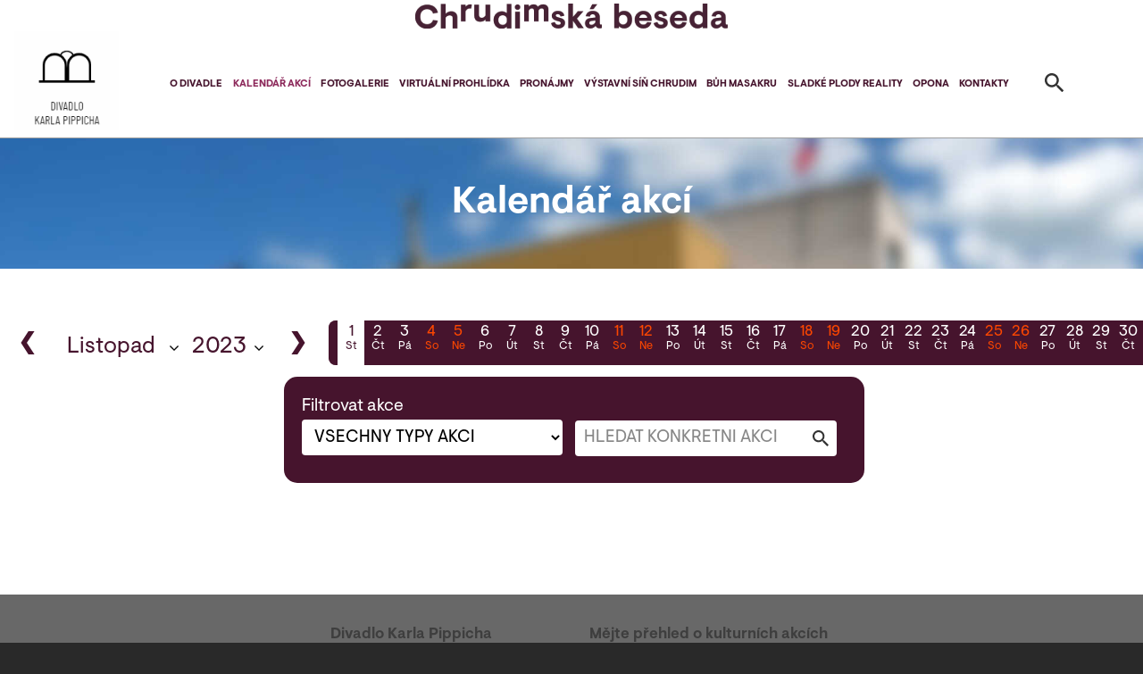

--- FILE ---
content_type: text/html; charset=UTF-8
request_url: https://www.divadlochrudim.cz/kalendar-akci/?date=2023-11-01
body_size: 21031
content:
<!DOCTYPE html>
<html lang="cs" dir="ltr">
<head>
<meta charset="utf-8"/>
<meta name="viewport" content="width=device-width, initial-scale=1"/>
<meta http-equiv="x-ua-compatible" content="ie=edge"/>
<link rel="shortcut icon" href="/wp-content/themes/divadlocr/images/favicon.ico">
<title>Kalendář akcí - Divadlo Karla Pippicha</title>
<link rel="stylesheet" href="https://cdn.jsdelivr.net/npm/bootstrap@4.5.3/dist/css/bootstrap.min.css">
<link rel="stylesheet" href="/css/style.css?v=1.41">
<link rel="stylesheet" href="/wp-content/themes/divadlocr/style.css?v=1.41">
<script src="https://code.jquery.com/jquery-3.5.1.slim.min.js"></script>
<script src="https://cdn.jsdelivr.net/npm/bootstrap@4.5.3/dist/js/bootstrap.bundle.min.js"></script>
<meta name="robots" content="all,follow">
<meta name="author" content="prolidi.cz" />
<meta name="copyright" content="prolidi.cz" />
<meta property="og:locale" content="cs_CZ" />
<meta property="og:type" content="website" />
<meta property="og:title" content="Kalendář akcí - Divadlo Karla Pippicha">
<meta property="og:description" content="">
<meta property="og:image" content="//www.divadlochrudim.cz/images/loga/logo-cube-divadlo.png">
<meta property="og:url" content="//www.divadlochrudim.cz/kalendar-akci/?date=2023-11-01">
<link rel='dns-prefetch' href='//s.w.org' />
		<script type="text/javascript">
			window._wpemojiSettings = {"baseUrl":"https:\/\/s.w.org\/images\/core\/emoji\/13.0.1\/72x72\/","ext":".png","svgUrl":"https:\/\/s.w.org\/images\/core\/emoji\/13.0.1\/svg\/","svgExt":".svg","source":{"concatemoji":"https:\/\/www.divadlochrudim.cz\/wp-includes\/js\/wp-emoji-release.min.js?ver=5.6.16"}};
			!function(e,a,t){var n,r,o,i=a.createElement("canvas"),p=i.getContext&&i.getContext("2d");function s(e,t){var a=String.fromCharCode;p.clearRect(0,0,i.width,i.height),p.fillText(a.apply(this,e),0,0);e=i.toDataURL();return p.clearRect(0,0,i.width,i.height),p.fillText(a.apply(this,t),0,0),e===i.toDataURL()}function c(e){var t=a.createElement("script");t.src=e,t.defer=t.type="text/javascript",a.getElementsByTagName("head")[0].appendChild(t)}for(o=Array("flag","emoji"),t.supports={everything:!0,everythingExceptFlag:!0},r=0;r<o.length;r++)t.supports[o[r]]=function(e){if(!p||!p.fillText)return!1;switch(p.textBaseline="top",p.font="600 32px Arial",e){case"flag":return s([127987,65039,8205,9895,65039],[127987,65039,8203,9895,65039])?!1:!s([55356,56826,55356,56819],[55356,56826,8203,55356,56819])&&!s([55356,57332,56128,56423,56128,56418,56128,56421,56128,56430,56128,56423,56128,56447],[55356,57332,8203,56128,56423,8203,56128,56418,8203,56128,56421,8203,56128,56430,8203,56128,56423,8203,56128,56447]);case"emoji":return!s([55357,56424,8205,55356,57212],[55357,56424,8203,55356,57212])}return!1}(o[r]),t.supports.everything=t.supports.everything&&t.supports[o[r]],"flag"!==o[r]&&(t.supports.everythingExceptFlag=t.supports.everythingExceptFlag&&t.supports[o[r]]);t.supports.everythingExceptFlag=t.supports.everythingExceptFlag&&!t.supports.flag,t.DOMReady=!1,t.readyCallback=function(){t.DOMReady=!0},t.supports.everything||(n=function(){t.readyCallback()},a.addEventListener?(a.addEventListener("DOMContentLoaded",n,!1),e.addEventListener("load",n,!1)):(e.attachEvent("onload",n),a.attachEvent("onreadystatechange",function(){"complete"===a.readyState&&t.readyCallback()})),(n=t.source||{}).concatemoji?c(n.concatemoji):n.wpemoji&&n.twemoji&&(c(n.twemoji),c(n.wpemoji)))}(window,document,window._wpemojiSettings);
		</script>
		<style type="text/css">
img.wp-smiley,
img.emoji {
	display: inline !important;
	border: none !important;
	box-shadow: none !important;
	height: 1em !important;
	width: 1em !important;
	margin: 0 .07em !important;
	vertical-align: -0.1em !important;
	background: none !important;
	padding: 0 !important;
}
</style>
	<link rel='stylesheet' id='wp-block-library-css'  href='https://www.divadlochrudim.cz/wp-includes/css/dist/block-library/style.min.css?ver=5.6.16' type='text/css' media='all' />
<link rel="https://api.w.org/" href="https://www.divadlochrudim.cz/wp-json/" /><link rel="alternate" type="application/json" href="https://www.divadlochrudim.cz/wp-json/wp/v2/pages/38" /><link rel="EditURI" type="application/rsd+xml" title="RSD" href="https://www.divadlochrudim.cz/xmlrpc.php?rsd" />
<link rel="wlwmanifest" type="application/wlwmanifest+xml" href="https://www.divadlochrudim.cz/wp-includes/wlwmanifest.xml" /> 
<meta name="generator" content="WordPress 5.6.16" />
<link rel="canonical" href="https://www.divadlochrudim.cz/kalendar-akci/" />
<link rel='shortlink' href='https://www.divadlochrudim.cz/?p=38' />
<script>
function myAlert(msg) {
 var alert=document.getElementById('alert')
 alert.innerHTML='<input type="button" value="&#10006;" onclick="myAlertClose()"><br />'+msg;
 alert.style.display="block";
 document.getElementById('alertover').style.height=(document.body.offsetHeight>window.innerHeight?document.body.offsetHeight:window.innerHeight)+'px';
 document.getElementById('alertover').style.display="block";
 document.getElementById("alertover").onclick = myAlertClose;
}
function myAlertClose() {
 document.getElementById('alert').style.display="none";
 document.getElementById('alertover').style.display="none";
}
</script>
<script async src="https://www.googletagmanager.com/gtag/js?id=G-56Q6LB6T0G"></script>
<script>window.dataLayer=window.dataLayer || []; function gtag(){dataLayer.push(arguments);} gtag('js', new Date()); gtag('config', 'G-56Q6LB6T0G');</script>
</head>
<body class="path-frontpage">
 <div id="alertover"></div>
 <div id="alert"></div>
 <div>
		<div id="page-wrapper">
			<div id="page">
				<header id="header" class="header" role="banner" aria-label="Site header">
					<nav class="navbar navbar-expand-xl" id="navbar-main">
						<div class="portal" style=""><a href="//www.chrudimskabeseda.cz/"><img src="/images/beseda-head-logo-mah.png" alt="Chrudimská beseda"></a></div>
						<a href="/" title="Divadlo Karla Pippicha" rel="home" class="navbar-brand"><img src="/images/loga/logo-cube-divadlo.png" alt="Logo Divadlo Karla Pippicha" class="img-fluid d-block align-top" style="filter: brightness(1.2);"></a>
						<button class="navbar-toggler navbar-toggler-right" type="button" data-toggle="collapse" data-target="#CollapsingNavbar" aria-controls="CollapsingNavbar" aria-expanded="false" aria-label="Toggle navigation"><span class="navbar-toggler-icon"></span> MENU</button>
						<div class="collapse navbar-collapse justify-content-end" id="CollapsingNavbar">
							<nav role="navigation" aria-labelledby="block-hlavninavigace-menu" id="block-hlavninavigace">
								<h2 class="sr-only" id="block-hlavninavigace-menu">Hlavní navigace</h2>
								<ul block="block-hlavninavigace" class="nav navbar-nav">
								<li class="nav-item"><a href="/o-divadle/" class="nav-link">O divadle</a></li><li class="nav-item"><a href="/kalendar-akci/" class="nav-link aktivni">Kalendář akcí</a></li><li class="nav-item"><a href="/fotogalerie/" class="nav-link">Fotogalerie</a></li><li class="nav-item"><a href="/virtualni-prohlidka/" class="nav-link">Virtuální prohlídka</a></li><li class="nav-item"><a href="/pronajmy/" class="nav-link">Pronájmy</a></li><li class="nav-item"><a href="/vystavni-sin/" class="nav-link">Výstavní síň Chrudim</a></li><li class="nav-item"><a href="/buh-masakru/" class="nav-link">Bůh masakru</a></li><li class="nav-item"><a href="/sladke-plody-reality/" class="nav-link">Sladké plody reality</a></li><li class="nav-item"><a href="/opona/" class="nav-link">Opona</a></li><li class="nav-item"><a href="/kontakty/" class="nav-link">Kontakty</a></li>								</ul>
							</nav>
						</div>
					</nav>
					<button class="navbar-toggler navbar-toggler-right search" type="button" data-toggle="collapse" data-target="#ToggleSearch" aria-controls="CollapsingNavbar" aria-expanded="false" aria-label="Toggle search"><span class="navbar-toggler-icon"></span></button>
					<div class="searchform collapse navbar-collapse" id="ToggleSearch">
						<form method="get" action="/" role="search">
							<input name="s" class="form-control fsearch" type="search" placeholder="Zadejte hledaný výraz ..." aria-label="Search">
						</form>
					</div>
				</header>
				<div id="main-wrapper" class="clearfix">
					<div id="main" class="container-fluid">
<style>
#main { padding: 0; }
#content .title { margin: 0; }
</style>
<div id="content">
	<h1 class="title">Kalendář akcí</h1>
</div>
<div id="kalendar">

      <div class="button"><a href="/kalendar-akci/?month=2023-10">&#10094;</a></div>
  <div class="mesic">
    <select id="vyber-mesic" name="mesic" onchange="return changeMonth()">
                  <option  value="01">Leden</option>
                        <option  value="02">Únor</option>
                        <option  value="03">Březen</option>
                        <option  value="04">Duben</option>
                        <option  value="05">Květen</option>
                        <option  value="06">Červen</option>
                        <option  value="07">Červenec</option>
                        <option  value="08">Srpen</option>
                        <option  value="09">Září</option>
                        <option  value="10">Říjen</option>
                        <option selected value="11">Listopad</option>
                        <option  value="12">Prosinec</option>
                </select>

    <select id="vyber-rok" name="rok" onchange="return changeYear()">
		<option  value="">rok</option>
                  <option  value="2020">2020</option>
                      <option  value="2021">2021</option>
                      <option  value="2022">2022</option>
                      <option selected value="2023">2023</option>
                      <option  value="2024">2024</option>
                      <option  value="2025">2025</option>
                      <option  value="2026">2026</option>
               </select>
  </div>
  <div class="button"><a href="/kalendar-akci/?month=2023-12">&#10095;</a></div>

	<script>
	function changeMonth(){
		var mes = document.getElementById("vyber-mesic").value;
		var rok = document.getElementById("vyber-rok").value;
		if(rok == '') return false; // neni rok, pockame na vyber
		if(mes == '') location.href='/kalendar-akci/';
		else location.href='/kalendar-akci/?month='+rok+'-'+mes;
	}
	function changeYear(){
		var mes = document.getElementById("vyber-mesic").value;
		var rok = document.getElementById("vyber-rok").value;
		if(mes == '') return false; // neni mesic, pockame na vyber
		if(rok == '') location.href='/kalendar-akci/';
		else location.href='/kalendar-akci/?month='+rok+'-'+mes;
	}
	</script>

	<div class="dny">
		<div>
			<span class="dnes">1<small>St</small></span><a href="/kalendar-akci/?date=2023-11-02">2<small>Čt</small></a><a href="/kalendar-akci/?date=2023-11-03">3<small>Pá</small></a><a class="vikend" href="/kalendar-akci/?date=2023-11-04">4<small>So</small></a><a class="vikend" href="/kalendar-akci/?date=2023-11-05">5<small>Ne</small></a><a href="/kalendar-akci/?date=2023-11-06">6<small>Po</small></a><a href="/kalendar-akci/?date=2023-11-07">7<small>Út</small></a><a href="/kalendar-akci/?date=2023-11-08">8<small>St</small></a><a href="/kalendar-akci/?date=2023-11-09">9<small>Čt</small></a><a href="/kalendar-akci/?date=2023-11-10">10<small>Pá</small></a><a class="vikend" href="/kalendar-akci/?date=2023-11-11">11<small>So</small></a><a class="vikend" href="/kalendar-akci/?date=2023-11-12">12<small>Ne</small></a><a href="/kalendar-akci/?date=2023-11-13">13<small>Po</small></a><a href="/kalendar-akci/?date=2023-11-14">14<small>Út</small></a><a href="/kalendar-akci/?date=2023-11-15">15<small>St</small></a><a href="/kalendar-akci/?date=2023-11-16">16<small>Čt</small></a><a href="/kalendar-akci/?date=2023-11-17">17<small>Pá</small></a><a class="vikend" href="/kalendar-akci/?date=2023-11-18">18<small>So</small></a><a class="vikend" href="/kalendar-akci/?date=2023-11-19">19<small>Ne</small></a><a href="/kalendar-akci/?date=2023-11-20">20<small>Po</small></a><a href="/kalendar-akci/?date=2023-11-21">21<small>Út</small></a><a href="/kalendar-akci/?date=2023-11-22">22<small>St</small></a><a href="/kalendar-akci/?date=2023-11-23">23<small>Čt</small></a><a href="/kalendar-akci/?date=2023-11-24">24<small>Pá</small></a><a class="vikend" href="/kalendar-akci/?date=2023-11-25">25<small>So</small></a><a class="vikend" href="/kalendar-akci/?date=2023-11-26">26<small>Ne</small></a><a href="/kalendar-akci/?date=2023-11-27">27<small>Po</small></a><a href="/kalendar-akci/?date=2023-11-28">28<small>Út</small></a><a href="/kalendar-akci/?date=2023-11-29">29<small>St</small></a><a href="/kalendar-akci/?date=2023-11-30">30<small>Čt</small></a>		</div>
	</div>
	<br clear="all"/>
	<div class="filter">
		Filtrovat akce<br/>
		<form>
		<input type="hidden" name="date" value="2023-11-01">
		<select name="typ" onchange="this.form.submit()"><option value="0">VŠECHNY TYPY AKCÍ</option><option value="nezarazene">Nezařazené</option><option value="pro_deti">Pro děti</option><option value="koncert">Koncert</option><option value="divadelni_predstaveni">Divadelní představení</option><option value="film">Film</option><option value="ples">Ples</option><option value="tanecni">Taneční</option><option value="jarmark">Jarmark</option><option value="prohlidka">Prohlídka</option><option value="vernisaz">Vernisáž</option><option value="informace">Informace</option><option value="prednaska">Přednáška/Beseda</option><option value="vylet">Výlet</option><option value="titulky">Titulky</option><option value="dabing">Dabing</option><option value="vystava">Výstava</option><option value="skolni">Školní</option><option value="vanoce">Vánoce</option><option value="akce">Akce</option><option value="pronajem">Pronájem</option></select>
		<input name="co" class="fco" placeholder="HLEDAT KONKRÉTNÍ AKCI" value="">
		<input type="submit" value="&nbsp;" class="fsearch">
		</form>
	</div>
<div class="kalnovy-main"></div>			<div class="den"><h5>Nenašel jsem žádné akce.</h5></div>
</div>
<br clear="all" />
					</div>
				</div>
				<footer class="site-footer">
					<div class="container-fluid">
						<section class="row region">
							<div id="block-mapa" class="col-lg-3">
								<div class="content">
									<div class="clearfix">
										<iframe src="https://www.google.com/maps/embed?pb=!1m18!1m12!1m3!1d641.8111523248422!2d15.791636278556656!3d49.95051380090559!2m3!1f0!2f0!3f0!3m2!1i1024!2i768!4f13.1!3m3!1m2!1s0x470dca3d6afab19d%3A0xe376377cfa73f975!2sDivadlo%20Karla%20Pippicha!5e0!3m2!1scs!2scz!4v1615372258425!5m2!1scs!2scz" width="100%" height="100%" frameborder="0" style="border:0;" allowfullscreen="" aria-hidden="false" tabindex="0" loading="lazy"></iframe>
									</div>
								</div>
							</div>
							<div id="block-kontaktvpaticce" class="col-lg-3">
								<div class="content">
									<div class="clearfix">
										<h2>Divadlo Karla Pippicha</h2>
										<p>Po - Čt: 13:00-17:00, Pá: 13:00-16:00</p>
										<div class="kontakty">
										<div><img src="/images/ikona-telefon.svg" alt=""></div>&nbsp;<a href="tel:+420603881003">+420 603 881 003</a><br/>
										<div><img src="/images/ikona-mail.svg" alt=""></div>&nbsp;<a href="mailto:predprodej@chbeseda.cz">predprodej@chbeseda.cz</a><br/>
										<div><img src="/images/ikona-mapa.svg" alt=""></div>&nbsp;Čs. partyzánů 6, 537 01  Chrudim<br/>
										</div>
									</div>
								</div>
							</div>
							<div id="block-webform" class="col-lg-4">
								<h2>Mějte přehled o kulturních akcích</h2>
								<!-- p style="color: #D4D4D4; font-size: 14px;">Po registraci si můžete upravit preference rozesílky dle toho, jaký typ akcí zajímá právě vás.</p -->
								<!--div class="tnp tnp-subscription">
									<form method="post" action="/?na=s">
										<input type="hidden" name="nlang" value="">
										<div class="tnp-field tnp-field-email">
											<label for="tnp-email" class="sr-only">E-mail</label>
											<input class="form-control tnp-email" id="edit-e-mail" type="email" name="ne" placeholder="Zadejte svůj e-mail" value="" required>
										</div>
										<div class="tnp-field tnp-privacy-field custom-control custom-checkbox">
											<label>
												<input type="checkbox" id="edit-gdpr" name="ny" required class="tnp-privacy custom-control-input">
												Souhlasím se <a href="/zpracovani-osobnich-udaju/" target="_blank">zpracováním údajů</a>
											</label>
										</div>
										<div class="tnp-field tnp-field-button">
											<input class="btn btn-primary tnp-submit" type="submit" value="MÍT PŘEHLED" >
										</div>
									</form>
								</div -->
								<div class="content">
									<form action="//www.chrudimskabeseda.cz/?na=s" method="post">
										<input type="hidden" name="nlang" value="">
										<fieldset class="form-group">
											<label for="edit-e-mail" class="sr-only">E-mail</label>
											<input type="email" id="edit-e-mail" name="ne" value="" size="60" maxlength="254" placeholder="Zadejte svůj e-mail" class="form-control" required="required" aria-required="true" pattern="[a-zA-Z0-9._%+-]+@[a-zA-Z0-9.-]+\.[a-zA-Z]{2,}$">
										</fieldset>
										<div class="custom-control custom-checkbox">
											<input type="checkbox" id="edit-gdpr" name="ny" class="custom-control-input" required="required" aria-required="true">
											<label class="custom-control-label" for="edit-gdpr">Souhlasím se <a href="//www.chrudimskabeseda.cz/zpracovani-osobnich-udaju/" target="_blank">zpracováním údajů</a></label>
										</div>
										<div class="form-group" id="edit-actions" style="margin-top: 10px;">
											<button class="btn btn-primary" type="submit" id="edit-actions-submit" value="MÍT PŘEHLED">MÍT PŘEHLED</button>
										</div>
									</form>
								</div>
							</div>
							<div id="block-socialnisite" class="col-lg-2">
								<div class="socsite">
									<div><img alt="" src="/images/ikona-fb.svg"></div>&nbsp;<a href="https://www.facebook.com/chrudimskabeseda" target="_blank">Facebook</a><br />
									<div><img alt="" src="/images/ikona-twitter.svg"></div>&nbsp;<a href="https://twitter.com/CBeseda" target="_blank">Twitter</a><br />
									<div><img alt="" src="/images/ikona-instagram.svg"></div>&nbsp;<a href="https://www.instagram.com/chrudimskabeseda" target="_blank">Instagram</a><br />
								</div>
								<div class="socodkazy">
									<a href="https://www.chrudim.eu/" target="_blank">Město Chrudim</a><br />
									<a href="https://www.navstevnik.cz/" target="_blank">Návštěvník Chrudim</a><br />
									<a href="https://www.kulturavemeste.cz/pardubicky-kraj/chrudim/kulturni-mesicnik/" target="_blank">Kulturní program</a><br />
								</div>
							</div>
						</section>
						<section class="row region region-impressum">
							<nav role="navigation" aria-labelledby="block-impressum-menu" id="block-impressum" class="col-12">
								<h2 class="sr-only" id="block-impressum-menu">Impressum</h2>
								<div class="block-content impright">
									<ul block="block-impressum" class="clearfix nav">
										<li class="nav-item">
											<a href="//www.chrudimskabeseda.cz/vseobecne-obchodni-podminky/" class="nav-link">Všeobecné obchodní podmínky</a>
										</li>
										<li class="nav-item">
											<a href="//www.chrudimskabeseda.cz/zpracovani-osobnich-udaju/" class="nav-link">Zpracování osobních údajů</a>
										</li>
										<li class="nav-item">
											<a href="//www.chrudimskabeseda.cz/caste-dotazy/" class="nav-link">Časté dotazy</a>
										</li>
										<li class="nav-item">
											<a href="//www.chrudimskabeseda.cz/navstevni-rad/" class="nav-link">Návštěvní řád</a>
										</li>
									</ul>
									<a id="backtotop" href="#top"></a>
								</div>
								<div class="impline"></div>
								<div class="block-content impleft">
									<div style="padding: 15px 0 15px 25px;">
										&copy; Chrudimská beseda<br />
										<span>Design <a href="https://zelene.kiwi" target="_blank">zelene.kiwi</a> | Vývoj <a href="https://prolidi.cz" target="_blank">prolidi.cz</a></span>
									</div>
								</div>
							</nav>
						</section>
					</div>
				</footer>
				<div class="portala"><div><a href="//www.chrudimskabeseda.cz/">Chrudimská beseda</a>: <a href="//www.muzeumchrudim.cz/">Muzeum</a> | <a href="//www.divadlochrudim.cz/">Divadlo Karla Pippicha</a> | <a href="//www.kinochrudim.cz/">Městské kino</a> | <a href="//www.barokochrudim.cz/">Muzeum barokních soch</a> | <a href="//www.spolkovydumchrudim.cz/">Spolkový dům</a> | <a href="//www.restauracemuzeum.cz/">Restaurace</a></div></div>
			</div>
		</div>
	</div>
	</body>
</html>


--- FILE ---
content_type: text/css
request_url: https://www.divadlochrudim.cz/wp-content/themes/divadlocr/style.css?v=1.41
body_size: 867
content:
/*
	Theme Name: Divadlo Karla Pippicha Design
	Description: Toto je design stránek pro Divadlo Karla Pippicha
	Version: 1.0.0
	Author: Michal & Michal Novotný
	Author URI: https://prolidi.cz
	Tags: Beseda, HTML5, CSS3
*/


/* subpage specific css */

.path-frontpage #content { background: transparent url('/images/divadlo-mobil.jpg') center 0px no-repeat; background-size: cover; }

@media (min-width: 768px) {
.path-frontpage #content { background: transparent url('/images/divadlo-desktop.jpg') center -40px no-repeat; background-size: cover; }
}

@media (min-width: 1200px) and (max-width: 1360px) {
	a.nav-link { font-size: 0.8em; }
}

@media (min-width: 1200px) {
	#block-hlavninavigace .nav-item { margin-left: 0.7rem; }
}

/*
@media (max-width: 1450px) {
a.nav-link { font-size: 1vw; }
}

@media (max-width: 1200px) {
a.nav-link { font-size: inherit; }
}
*/

--- FILE ---
content_type: image/svg+xml
request_url: https://www.divadlochrudim.cz/images/ikona-instagram.svg
body_size: 1585
content:
<svg xmlns="http://www.w3.org/2000/svg" width="14" height="14" viewBox="0 0 14 14"><path d="M7,1.244a21.463,21.463,0,0,1,2.8.078,3.607,3.607,0,0,1,1.322.233,2.732,2.732,0,0,1,1.322,1.322A3.607,3.607,0,0,1,12.678,4.2c0,.7.078.933.078,2.8a21.463,21.463,0,0,1-.078,2.8,3.607,3.607,0,0,1-.233,1.322,2.732,2.732,0,0,1-1.322,1.322,3.607,3.607,0,0,1-1.322.233c-.7,0-.933.078-2.8.078a21.463,21.463,0,0,1-2.8-.078,3.607,3.607,0,0,1-1.322-.233,2.732,2.732,0,0,1-1.322-1.322A3.607,3.607,0,0,1,1.322,9.8c0-.7-.078-.933-.078-2.8a21.463,21.463,0,0,1,.078-2.8,3.607,3.607,0,0,1,.233-1.322A2.793,2.793,0,0,1,2.1,2.1a1.315,1.315,0,0,1,.778-.544A3.607,3.607,0,0,1,4.2,1.322,21.463,21.463,0,0,1,7,1.244M7,0A22.981,22.981,0,0,0,4.122.078,4.8,4.8,0,0,0,2.411.389a3.045,3.045,0,0,0-1.244.778A3.045,3.045,0,0,0,.389,2.411,3.544,3.544,0,0,0,.078,4.122,22.981,22.981,0,0,0,0,7,22.981,22.981,0,0,0,.078,9.878a4.8,4.8,0,0,0,.311,1.711,3.045,3.045,0,0,0,.778,1.244,3.045,3.045,0,0,0,1.244.778,4.8,4.8,0,0,0,1.711.311A22.981,22.981,0,0,0,7,14a22.981,22.981,0,0,0,2.878-.078,4.8,4.8,0,0,0,1.711-.311,3.263,3.263,0,0,0,2.022-2.022,4.8,4.8,0,0,0,.311-1.711C13.922,9.1,14,8.867,14,7a22.981,22.981,0,0,0-.078-2.878,4.8,4.8,0,0,0-.311-1.711,3.045,3.045,0,0,0-.778-1.244A3.045,3.045,0,0,0,11.589.389,4.8,4.8,0,0,0,9.878.078,22.981,22.981,0,0,0,7,0M7,3.422A3.52,3.52,0,0,0,3.422,7,3.578,3.578,0,1,0,7,3.422M7,9.333A2.292,2.292,0,0,1,4.667,7,2.292,2.292,0,0,1,7,4.667,2.292,2.292,0,0,1,9.333,7,2.292,2.292,0,0,1,7,9.333m3.733-6.922a.856.856,0,1,0,.856.856.863.863,0,0,0-.856-.856" fill="#a32136" fill-rule="evenodd"/></svg>